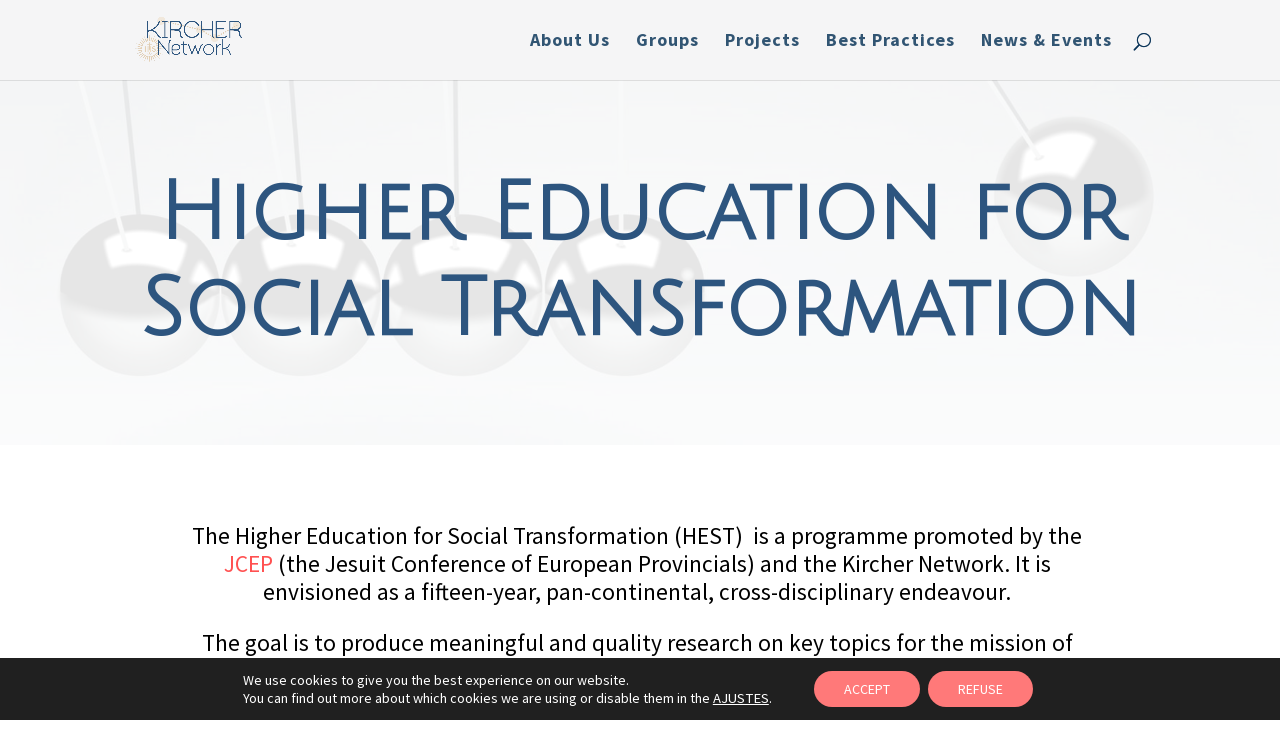

--- FILE ---
content_type: text/css
request_url: https://kirchernetwork.org/wp-content/plugins/sjd-acf-relaciones/sjd-acf-relaciones.css?ver=cc5990256f37277bd6dad0fdbdb25d29
body_size: 208
content:
.elementos {
display: grid;
grid-template-columns: repeat(6, 1fr);
grid-column-gap: 20px;
grid-row-gap: 20px;
}

.et_pb_column_1_2 .elementos{
	grid-template-columns: repeat(3, 1fr);
}
.elemento{
	height: 200px;
}
.elemento .imagen{
	height: 60%;
	position: relative;
}

.elemento .imagen img{
	position: absolute;
    top: 0;
    bottom: 0; 
    left: 0;
    right: 0;
    margin: auto;
	max-height: 100%;
}
.elemento .contenido{
	height: 40%;
	text-align: center;
	position: relative;
	padding: 20px 5px;
    line-height: 1.2rem;
}

@media all and (max-width: 980px) {
 .elementos {
	 grid-template-columns: repeat(4, 1fr);

	}
	
}

@media all and (max-width: 768px) {
 .elementos {
	 grid-template-columns: repeat(2, 1fr);

	}
	
}

--- FILE ---
content_type: text/css
request_url: https://kirchernetwork.org/wp-content/et-cache/580/et-core-unified-cpt-tb-6656-tb-6654-deferred-580.min.css?ver=1766561863
body_size: 1670
content:
.et_pb_row_2_tb_body,.et_pb_row_3_tb_body,.et_pb_row_4_tb_body,.et_pb_row_6_tb_body{border-left-color:#FF7979;display:flex;align-items:center;justify-content:center}.et_pb_row_2_tb_body,body #page-container .et-db #et-boc .et-l .et_pb_row_2_tb_body.et_pb_row,body.et_pb_pagebuilder_layout.single #page-container #et-boc .et-l .et_pb_row_2_tb_body.et_pb_row,body.et_pb_pagebuilder_layout.single.et_full_width_page #page-container .et_pb_row_2_tb_body.et_pb_row,.et_pb_row_3_tb_body,body #page-container .et-db #et-boc .et-l .et_pb_row_3_tb_body.et_pb_row,body.et_pb_pagebuilder_layout.single #page-container #et-boc .et-l .et_pb_row_3_tb_body.et_pb_row,body.et_pb_pagebuilder_layout.single.et_full_width_page #page-container .et_pb_row_3_tb_body.et_pb_row,.et_pb_row_4_tb_body,body #page-container .et-db #et-boc .et-l .et_pb_row_4_tb_body.et_pb_row,body.et_pb_pagebuilder_layout.single #page-container #et-boc .et-l .et_pb_row_4_tb_body.et_pb_row,body.et_pb_pagebuilder_layout.single.et_full_width_page #page-container .et_pb_row_4_tb_body.et_pb_row,.et_pb_row_6_tb_body,body #page-container .et-db #et-boc .et-l .et_pb_row_6_tb_body.et_pb_row,body.et_pb_pagebuilder_layout.single #page-container #et-boc .et-l .et_pb_row_6_tb_body.et_pb_row,body.et_pb_pagebuilder_layout.single.et_full_width_page #page-container .et_pb_row_6_tb_body.et_pb_row{max-width:1800px}.et_pb_text_2_tb_body h2,.et_pb_text_4_tb_body h2,.et_pb_text_8_tb_body h2,.et_pb_text_14_tb_body h2{font-family:'Open Sans',Helvetica,Arial,Lucida,sans-serif;font-weight:300;font-size:4.5em}.et_pb_toggle_0_tb_body.et_pb_toggle h5,.et_pb_toggle_0_tb_body.et_pb_toggle h1.et_pb_toggle_title,.et_pb_toggle_0_tb_body.et_pb_toggle h2.et_pb_toggle_title,.et_pb_toggle_0_tb_body.et_pb_toggle h3.et_pb_toggle_title,.et_pb_toggle_0_tb_body.et_pb_toggle h4.et_pb_toggle_title,.et_pb_toggle_0_tb_body.et_pb_toggle h6.et_pb_toggle_title,.et_pb_toggle_1_tb_body.et_pb_toggle h5,.et_pb_toggle_1_tb_body.et_pb_toggle h1.et_pb_toggle_title,.et_pb_toggle_1_tb_body.et_pb_toggle h2.et_pb_toggle_title,.et_pb_toggle_1_tb_body.et_pb_toggle h3.et_pb_toggle_title,.et_pb_toggle_1_tb_body.et_pb_toggle h4.et_pb_toggle_title,.et_pb_toggle_1_tb_body.et_pb_toggle h6.et_pb_toggle_title,.et_pb_toggle_2_tb_body.et_pb_toggle h5,.et_pb_toggle_2_tb_body.et_pb_toggle h1.et_pb_toggle_title,.et_pb_toggle_2_tb_body.et_pb_toggle h2.et_pb_toggle_title,.et_pb_toggle_2_tb_body.et_pb_toggle h3.et_pb_toggle_title,.et_pb_toggle_2_tb_body.et_pb_toggle h4.et_pb_toggle_title,.et_pb_toggle_2_tb_body.et_pb_toggle h6.et_pb_toggle_title,.et_pb_toggle_3_tb_body.et_pb_toggle h5,.et_pb_toggle_3_tb_body.et_pb_toggle h1.et_pb_toggle_title,.et_pb_toggle_3_tb_body.et_pb_toggle h2.et_pb_toggle_title,.et_pb_toggle_3_tb_body.et_pb_toggle h3.et_pb_toggle_title,.et_pb_toggle_3_tb_body.et_pb_toggle h4.et_pb_toggle_title,.et_pb_toggle_3_tb_body.et_pb_toggle h6.et_pb_toggle_title,.et_pb_toggle_4_tb_body.et_pb_toggle h5,.et_pb_toggle_4_tb_body.et_pb_toggle h1.et_pb_toggle_title,.et_pb_toggle_4_tb_body.et_pb_toggle h2.et_pb_toggle_title,.et_pb_toggle_4_tb_body.et_pb_toggle h3.et_pb_toggle_title,.et_pb_toggle_4_tb_body.et_pb_toggle h4.et_pb_toggle_title,.et_pb_toggle_4_tb_body.et_pb_toggle h6.et_pb_toggle_title,.et_pb_toggle_5_tb_body.et_pb_toggle h5,.et_pb_toggle_5_tb_body.et_pb_toggle h1.et_pb_toggle_title,.et_pb_toggle_5_tb_body.et_pb_toggle h2.et_pb_toggle_title,.et_pb_toggle_5_tb_body.et_pb_toggle h3.et_pb_toggle_title,.et_pb_toggle_5_tb_body.et_pb_toggle h4.et_pb_toggle_title,.et_pb_toggle_5_tb_body.et_pb_toggle h6.et_pb_toggle_title,.et_pb_toggle_6_tb_body.et_pb_toggle h5,.et_pb_toggle_6_tb_body.et_pb_toggle h1.et_pb_toggle_title,.et_pb_toggle_6_tb_body.et_pb_toggle h2.et_pb_toggle_title,.et_pb_toggle_6_tb_body.et_pb_toggle h3.et_pb_toggle_title,.et_pb_toggle_6_tb_body.et_pb_toggle h4.et_pb_toggle_title,.et_pb_toggle_6_tb_body.et_pb_toggle h6.et_pb_toggle_title,.et_pb_toggle_7_tb_body.et_pb_toggle h5,.et_pb_toggle_7_tb_body.et_pb_toggle h1.et_pb_toggle_title,.et_pb_toggle_7_tb_body.et_pb_toggle h2.et_pb_toggle_title,.et_pb_toggle_7_tb_body.et_pb_toggle h3.et_pb_toggle_title,.et_pb_toggle_7_tb_body.et_pb_toggle h4.et_pb_toggle_title,.et_pb_toggle_7_tb_body.et_pb_toggle h6.et_pb_toggle_title{font-family:'Open Sans',Helvetica,Arial,Lucida,sans-serif;font-weight:700;color:#2d557f!important}.et_pb_toggle_0_tb_body.et_pb_toggle a,.et_pb_toggle_1_tb_body.et_pb_toggle a,.et_pb_toggle_2_tb_body.et_pb_toggle a,.et_pb_toggle_3_tb_body.et_pb_toggle a,.et_pb_toggle_4_tb_body.et_pb_toggle a,.et_pb_toggle_5_tb_body.et_pb_toggle a,.et_pb_toggle_6_tb_body.et_pb_toggle a,.et_pb_toggle_7_tb_body.et_pb_toggle a{color:#000000!important;transition:color 300ms ease 0ms}.et_pb_toggle_0_tb_body.et_pb_toggle a:hover,.et_pb_toggle_1_tb_body.et_pb_toggle a:hover,.et_pb_toggle_2_tb_body.et_pb_toggle a:hover,.et_pb_toggle_3_tb_body.et_pb_toggle a:hover,.et_pb_toggle_4_tb_body.et_pb_toggle a:hover,.et_pb_toggle_5_tb_body.et_pb_toggle a:hover,.et_pb_toggle_6_tb_body.et_pb_toggle a:hover,.et_pb_toggle_7_tb_body.et_pb_toggle a:hover{color:#FF7979!important}.et_pb_module.et_pb_toggle_0_tb_body.et_pb_toggle,.et_pb_module.et_pb_toggle_2_tb_body.et_pb_toggle,.et_pb_module.et_pb_toggle_4_tb_body.et_pb_toggle,.et_pb_module.et_pb_toggle_6_tb_body.et_pb_toggle{border-color:#c2c2c3}.et_pb_toggle_0_tb_body.et_pb_toggle.et_pb_toggle_open,.et_pb_toggle_0_tb_body.et_pb_toggle.et_pb_toggle_close,.et_pb_toggle_1_tb_body.et_pb_toggle.et_pb_toggle_open,.et_pb_toggle_1_tb_body.et_pb_toggle.et_pb_toggle_close,.et_pb_toggle_2_tb_body.et_pb_toggle.et_pb_toggle_open,.et_pb_toggle_2_tb_body.et_pb_toggle.et_pb_toggle_close,.et_pb_toggle_3_tb_body.et_pb_toggle.et_pb_toggle_open,.et_pb_toggle_3_tb_body.et_pb_toggle.et_pb_toggle_close,.et_pb_toggle_4_tb_body.et_pb_toggle.et_pb_toggle_open,.et_pb_toggle_4_tb_body.et_pb_toggle.et_pb_toggle_close,.et_pb_toggle_5_tb_body.et_pb_toggle.et_pb_toggle_open,.et_pb_toggle_5_tb_body.et_pb_toggle.et_pb_toggle_close,.et_pb_toggle_6_tb_body.et_pb_toggle.et_pb_toggle_open,.et_pb_toggle_6_tb_body.et_pb_toggle.et_pb_toggle_close,.et_pb_toggle_7_tb_body.et_pb_toggle.et_pb_toggle_open,.et_pb_toggle_7_tb_body.et_pb_toggle.et_pb_toggle_close{background-color:#f5f5f6}.et_pb_toggle_0_tb_body.et_pb_toggle_open .et_pb_toggle_title:before,.et_pb_toggle_0_tb_body.et_pb_toggle_close .et_pb_toggle_title:before,.et_pb_toggle_1_tb_body.et_pb_toggle_open .et_pb_toggle_title:before,.et_pb_toggle_1_tb_body.et_pb_toggle_close .et_pb_toggle_title:before,.et_pb_toggle_2_tb_body.et_pb_toggle_open .et_pb_toggle_title:before,.et_pb_toggle_2_tb_body.et_pb_toggle_close .et_pb_toggle_title:before,.et_pb_toggle_3_tb_body.et_pb_toggle_open .et_pb_toggle_title:before,.et_pb_toggle_3_tb_body.et_pb_toggle_close .et_pb_toggle_title:before,.et_pb_toggle_4_tb_body.et_pb_toggle_open .et_pb_toggle_title:before,.et_pb_toggle_4_tb_body.et_pb_toggle_close .et_pb_toggle_title:before,.et_pb_toggle_5_tb_body.et_pb_toggle_open .et_pb_toggle_title:before,.et_pb_toggle_5_tb_body.et_pb_toggle_close .et_pb_toggle_title:before,.et_pb_toggle_6_tb_body.et_pb_toggle_open .et_pb_toggle_title:before,.et_pb_toggle_6_tb_body.et_pb_toggle_close .et_pb_toggle_title:before,.et_pb_toggle_7_tb_body.et_pb_toggle_open .et_pb_toggle_title:before,.et_pb_toggle_7_tb_body.et_pb_toggle_close .et_pb_toggle_title:before{color:#FF7979}.et_pb_image_1_tb_body{width:32%;text-align:left;margin-left:0}.et_pb_text_10_tb_body,.et_pb_text_12_tb_body,.et_pb_text_13_tb_body{margin-bottom:25px!important}.et_pb_row_5_tb_body,body #page-container .et-db #et-boc .et-l .et_pb_row_5_tb_body.et_pb_row,body.et_pb_pagebuilder_layout.single #page-container #et-boc .et-l .et_pb_row_5_tb_body.et_pb_row,body.et_pb_pagebuilder_layout.single.et_full_width_page #page-container .et_pb_row_5_tb_body.et_pb_row{width:60%;max-width:1800px}.et_pb_video_0_tb_body .et_pb_video_overlay_hover:hover,.et_pb_video_1_tb_body .et_pb_video_overlay_hover:hover{background-color:rgba(0,0,0,.6)}@media only screen and (min-width:981px){.et_pb_row_2_tb_body,body #page-container .et-db #et-boc .et-l .et_pb_row_2_tb_body.et_pb_row,body.et_pb_pagebuilder_layout.single #page-container #et-boc .et-l .et_pb_row_2_tb_body.et_pb_row,body.et_pb_pagebuilder_layout.single.et_full_width_page #page-container .et_pb_row_2_tb_body.et_pb_row,.et_pb_row_3_tb_body,body #page-container .et-db #et-boc .et-l .et_pb_row_3_tb_body.et_pb_row,body.et_pb_pagebuilder_layout.single #page-container #et-boc .et-l .et_pb_row_3_tb_body.et_pb_row,body.et_pb_pagebuilder_layout.single.et_full_width_page #page-container .et_pb_row_3_tb_body.et_pb_row,.et_pb_row_4_tb_body,body #page-container .et-db #et-boc .et-l .et_pb_row_4_tb_body.et_pb_row,body.et_pb_pagebuilder_layout.single #page-container #et-boc .et-l .et_pb_row_4_tb_body.et_pb_row,body.et_pb_pagebuilder_layout.single.et_full_width_page #page-container .et_pb_row_4_tb_body.et_pb_row,.et_pb_row_6_tb_body,body #page-container .et-db #et-boc .et-l .et_pb_row_6_tb_body.et_pb_row,body.et_pb_pagebuilder_layout.single #page-container #et-boc .et-l .et_pb_row_6_tb_body.et_pb_row,body.et_pb_pagebuilder_layout.single.et_full_width_page #page-container .et_pb_row_6_tb_body.et_pb_row{width:100%}.et_pb_toggle_0_tb_body,.et_pb_toggle_1_tb_body,.et_pb_toggle_2_tb_body,.et_pb_toggle_3_tb_body,.et_pb_toggle_4_tb_body,.et_pb_toggle_5_tb_body,.et_pb_toggle_6_tb_body,.et_pb_toggle_7_tb_body{width:50%}}@media only screen and (max-width:980px){.et_pb_row_2_tb_body,.et_pb_row_3_tb_body,.et_pb_row_4_tb_body,.et_pb_row_6_tb_body{border-left-color:#FF7979}.et_pb_row_2_tb_body,body #page-container .et-db #et-boc .et-l .et_pb_row_2_tb_body.et_pb_row,body.et_pb_pagebuilder_layout.single #page-container #et-boc .et-l .et_pb_row_2_tb_body.et_pb_row,body.et_pb_pagebuilder_layout.single.et_full_width_page #page-container .et_pb_row_2_tb_body.et_pb_row,.et_pb_row_3_tb_body,body #page-container .et-db #et-boc .et-l .et_pb_row_3_tb_body.et_pb_row,body.et_pb_pagebuilder_layout.single #page-container #et-boc .et-l .et_pb_row_3_tb_body.et_pb_row,body.et_pb_pagebuilder_layout.single.et_full_width_page #page-container .et_pb_row_3_tb_body.et_pb_row,.et_pb_row_4_tb_body,body #page-container .et-db #et-boc .et-l .et_pb_row_4_tb_body.et_pb_row,body.et_pb_pagebuilder_layout.single #page-container #et-boc .et-l .et_pb_row_4_tb_body.et_pb_row,body.et_pb_pagebuilder_layout.single.et_full_width_page #page-container .et_pb_row_4_tb_body.et_pb_row,.et_pb_row_6_tb_body,body #page-container .et-db #et-boc .et-l .et_pb_row_6_tb_body.et_pb_row,body.et_pb_pagebuilder_layout.single #page-container #et-boc .et-l .et_pb_row_6_tb_body.et_pb_row,body.et_pb_pagebuilder_layout.single.et_full_width_page #page-container .et_pb_row_6_tb_body.et_pb_row{width:90%}.et_pb_text_2_tb_body h2,.et_pb_text_4_tb_body h2,.et_pb_text_8_tb_body h2,.et_pb_text_14_tb_body h2{font-size:4em}.et_pb_image_1_tb_body .et_pb_image_wrap img{width:auto}}@media only screen and (max-width:767px){.et_pb_row_2_tb_body,.et_pb_row_3_tb_body,.et_pb_row_4_tb_body,.et_pb_row_6_tb_body{border-left-color:#FF7979}.et_pb_text_2_tb_body,.et_pb_text_4_tb_body,.et_pb_text_8_tb_body,.et_pb_text_14_tb_body{font-size:10px}.et_pb_text_2_tb_body h2,.et_pb_text_4_tb_body h2,.et_pb_text_8_tb_body h2,.et_pb_text_14_tb_body h2{font-size:3.5em}.et_pb_toggle_0_tb_body,.et_pb_toggle_1_tb_body,.et_pb_toggle_2_tb_body,.et_pb_toggle_3_tb_body,.et_pb_toggle_4_tb_body,.et_pb_toggle_5_tb_body,.et_pb_toggle_6_tb_body,.et_pb_toggle_7_tb_body{width:100%}.et_pb_image_1_tb_body .et_pb_image_wrap img{width:auto}}.et_pb_section_0_tb_footer{border-top-width:1px;border-top-color:#dddddd}.et_pb_section_0_tb_footer.et_pb_section{padding-right:40px;padding-bottom:0px;padding-left:40px;background-color:#f5f5f6!important}.et_pb_row_0_tb_footer.et_pb_row,.et_pb_row_1_tb_footer.et_pb_row,.et_pb_row_4_tb_footer.et_pb_row{padding-top:0px!important;padding-bottom:0px!important;padding-top:0px;padding-bottom:0px}.et_pb_row_0_tb_footer,body #page-container .et-db #et-boc .et-l .et_pb_row_0_tb_footer.et_pb_row,body.et_pb_pagebuilder_layout.single #page-container #et-boc .et-l .et_pb_row_0_tb_footer.et_pb_row,body.et_pb_pagebuilder_layout.single.et_full_width_page #page-container .et_pb_row_0_tb_footer.et_pb_row,.et_pb_row_1_tb_footer,body #page-container .et-db #et-boc .et-l .et_pb_row_1_tb_footer.et_pb_row,body.et_pb_pagebuilder_layout.single #page-container #et-boc .et-l .et_pb_row_1_tb_footer.et_pb_row,body.et_pb_pagebuilder_layout.single.et_full_width_page #page-container .et_pb_row_1_tb_footer.et_pb_row{max-width:1800px}.et_pb_column_0_tb_footer{display:flex;align-items:center}.et_pb_image_0_tb_footer{margin-top:-50px!important;width:143px;text-align:left;margin-left:0}.et_pb_text_0_tb_footer.et_pb_text,.et_pb_text_1_tb_footer.et_pb_text,.et_pb_text_3_tb_footer.et_pb_text,.et_pb_text_5_tb_footer.et_pb_text{color:#2d557f!important}.et_pb_text_0_tb_footer,.et_pb_text_1_tb_footer,.et_pb_text_3_tb_footer,.et_pb_text_5_tb_footer{font-weight:600;font-size:20px;padding-top:0px!important;margin-top:0px!important;margin-bottom:5px!important}.et_pb_divider_0_tb_footer,.et_pb_divider_1_tb_footer,.et_pb_divider_2_tb_footer,.et_pb_divider_3_tb_footer{padding-top:0px;padding-bottom:0px;margin-top:0px!important;margin-bottom:0px!important}.et_pb_divider_0_tb_footer:before,.et_pb_divider_1_tb_footer:before,.et_pb_divider_2_tb_footer:before,.et_pb_divider_3_tb_footer:before{border-top-color:#c2c2c3;border-top-style:dotted;width:auto;top:0px;right:0px;left:0px}.et_pb_sidebar_0_tb_footer.et_pb_widget_area,.et_pb_sidebar_0_tb_footer.et_pb_widget_area li,.et_pb_sidebar_0_tb_footer.et_pb_widget_area li:before,.et_pb_sidebar_0_tb_footer.et_pb_widget_area a{font-size:16px;color:#666666!important;transition:color 300ms ease 0ms}.et_pb_sidebar_0_tb_footer.et_pb_widget_area:hover,.et_pb_sidebar_0_tb_footer.et_pb_widget_area li:hover,.et_pb_sidebar_0_tb_footer.et_pb_widget_area li:hover:before,.et_pb_sidebar_0_tb_footer.et_pb_widget_area a:hover,.et_pb_text_4_tb_footer.et_pb_text a:hover,.et_pb_text_6_tb_footer.et_pb_text a:hover,.et_pb_text_7_tb_footer.et_pb_text a:hover{color:#FF7979!important}.et_pb_sidebar_0_tb_footer{margin-bottom:8px!important}.et_pb_text_2_tb_footer.et_pb_text{color:#666666!important}.et_pb_text_2_tb_footer{font-size:16px}.et_pb_text_4_tb_footer.et_pb_text a,.et_pb_text_6_tb_footer.et_pb_text a,.et_pb_text_7_tb_footer.et_pb_text a{color:#666666!important;transition:color 300ms ease 0ms}.et_pb_row_2_tb_footer.et_pb_row{padding-top:11px!important;padding-bottom:0px!important;padding-top:11px;padding-bottom:0px}.et_pb_row_2_tb_footer,body #page-container .et-db #et-boc .et-l .et_pb_row_2_tb_footer.et_pb_row,body.et_pb_pagebuilder_layout.single #page-container #et-boc .et-l .et_pb_row_2_tb_footer.et_pb_row,body.et_pb_pagebuilder_layout.single.et_full_width_page #page-container .et_pb_row_2_tb_footer.et_pb_row{width:100%;max-width:1920px}.et_pb_divider_4_tb_footer{min-height:61.8px;padding-top:0px;padding-bottom:0px;margin-bottom:-24px!important}.et_pb_divider_4_tb_footer:before{border-top-color:#c2c2c3;border-top-style:dotted;border-top-width:1px;width:auto;top:0px;right:0px;left:0px}.et_pb_row_3_tb_footer.et_pb_row{padding-top:0px!important;padding-bottom:18px!important;margin-right:auto!important;margin-left:auto!important;padding-top:0px;padding-bottom:18px}.et_pb_row_3_tb_footer,body #page-container .et-db #et-boc .et-l .et_pb_row_3_tb_footer.et_pb_row,body.et_pb_pagebuilder_layout.single #page-container #et-boc .et-l .et_pb_row_3_tb_footer.et_pb_row,body.et_pb_pagebuilder_layout.single.et_full_width_page #page-container .et_pb_row_3_tb_footer.et_pb_row,.et_pb_row_4_tb_footer,body #page-container .et-db #et-boc .et-l .et_pb_row_4_tb_footer.et_pb_row,body.et_pb_pagebuilder_layout.single #page-container #et-boc .et-l .et_pb_row_4_tb_footer.et_pb_row,body.et_pb_pagebuilder_layout.single.et_full_width_page #page-container .et_pb_row_4_tb_footer.et_pb_row{width:100%;max-width:1800px}.et_pb_image_1_tb_footer .et_pb_image_wrap img{max-height:100px;width:auto}.et_pb_image_1_tb_footer,.et_pb_image_2_tb_footer{text-align:center}.et_pb_image_2_tb_footer .et_pb_image_wrap img{height:100px;min-height:100px}.et_pb_section_1_tb_footer.et_pb_section{padding-top:0px;padding-right:40px;padding-bottom:0px;padding-left:40px;background-color:#c2c2c3!important}.et_pb_row_4_tb_footer{display:flex;vertical-align:middle;justify-content:center;align-items:center}.et_pb_text_6_tb_footer.et_pb_text,.et_pb_text_7_tb_footer.et_pb_text{color:#ccdae1!important}.et_pb_text_6_tb_footer,.et_pb_text_7_tb_footer{font-family:'Open Sans',Helvetica,Arial,Lucida,sans-serif;font-size:12px}.et_pb_text_6_tb_footer a,.et_pb_text_7_tb_footer a{font-family:'Source Sans Pro',Helvetica,Arial,Lucida,sans-serif;font-size:15px}.et_pb_social_media_follow_network_0_tb_footer a.icon{background-color:#a82400!important}.et_pb_social_media_follow_network_1_tb_footer a.icon{background-color:#ea2c59!important}.et_pb_column_5_tb_footer{padding-bottom:0px;display:flex;align-items:center;justify-content:center;vertical-align:middle;margin-bottom:0px}.et_pb_column_7_tb_footer{padding-bottom:0px;padding-left:20px}.et_pb_column_8_tb_footer{padding-bottom:0px}.et_pb_column_9_tb_footer{padding-bottom:0px;padding-left:10px;display:flex;vertical-align:middle;text-align:left;margin-bottom:0px!important}.et_pb_column_10_tb_footer{padding-bottom:0px;padding-left:10px}.et_pb_image_0_tb_footer.et_pb_module{margin-left:0px!important;margin-right:auto!important}.et_pb_image_2_tb_footer.et_pb_module{margin-left:auto!important;margin-right:auto!important}@media only screen and (min-width:981px){.et_pb_row_0_tb_footer,body #page-container .et-db #et-boc .et-l .et_pb_row_0_tb_footer.et_pb_row,body.et_pb_pagebuilder_layout.single #page-container #et-boc .et-l .et_pb_row_0_tb_footer.et_pb_row,body.et_pb_pagebuilder_layout.single.et_full_width_page #page-container .et_pb_row_0_tb_footer.et_pb_row,.et_pb_row_1_tb_footer,body #page-container .et-db #et-boc .et-l .et_pb_row_1_tb_footer.et_pb_row,body.et_pb_pagebuilder_layout.single #page-container #et-boc .et-l .et_pb_row_1_tb_footer.et_pb_row,body.et_pb_pagebuilder_layout.single.et_full_width_page #page-container .et_pb_row_1_tb_footer.et_pb_row{width:100%}.et_pb_row_3_tb_footer{align-items:center;display:flex}.et_pb_image_2_tb_footer{width:27%}}@media only screen and (max-width:980px){.et_pb_section_0_tb_footer{border-top-width:1px;border-top-color:#dddddd}.et_pb_section_0_tb_footer.et_pb_section,.et_pb_section_1_tb_footer.et_pb_section{padding-right:16px;padding-left:16px}.et_pb_row_0_tb_footer,body #page-container .et-db #et-boc .et-l .et_pb_row_0_tb_footer.et_pb_row,body.et_pb_pagebuilder_layout.single #page-container #et-boc .et-l .et_pb_row_0_tb_footer.et_pb_row,body.et_pb_pagebuilder_layout.single.et_full_width_page #page-container .et_pb_row_0_tb_footer.et_pb_row,.et_pb_row_1_tb_footer,body #page-container .et-db #et-boc .et-l .et_pb_row_1_tb_footer.et_pb_row,body.et_pb_pagebuilder_layout.single #page-container #et-boc .et-l .et_pb_row_1_tb_footer.et_pb_row,body.et_pb_pagebuilder_layout.single.et_full_width_page #page-container .et_pb_row_1_tb_footer.et_pb_row{width:100%}.et_pb_image_0_tb_footer .et_pb_image_wrap img,.et_pb_image_1_tb_footer .et_pb_image_wrap img,.et_pb_image_2_tb_footer .et_pb_image_wrap img{width:auto}.et_pb_row_2_tb_footer.et_pb_row{padding-top:10px!important;padding-top:10px!important}.et_pb_image_2_tb_footer{width:100px}}@media only screen and (min-width:768px) and (max-width:980px){.et_pb_row_1_tb_footer{display:flex}.et_pb_column_1_tb_footer{width:47%;margin-right:10px}.et_pb_column_2_tb_footer{width:47%}.et_pb_column_3_tb_footer,.et_pb_column_7_tb_footer,.et_pb_column_8_tb_footer{display:none!important}.et_pb_row_3_tb_footer{display:flex}}@media only screen and (max-width:767px){.et_pb_section_0_tb_footer{border-top-width:1px;border-top-color:#dddddd}.et_pb_section_0_tb_footer.et_pb_section,.et_pb_section_1_tb_footer.et_pb_section{padding-right:8px;padding-left:8px}.et_pb_row_0_tb_footer,.et_pb_row_1_tb_footer{display:flex}.et_pb_image_0_tb_footer .et_pb_image_wrap img,.et_pb_image_1_tb_footer .et_pb_image_wrap img,.et_pb_image_2_tb_footer .et_pb_image_wrap img{width:auto}.et_pb_column_2_tb_footer{width:50%}.et_pb_column_3_tb_footer,.et_pb_column_7_tb_footer,.et_pb_column_8_tb_footer{display:none!important}.et_pb_row_2_tb_footer.et_pb_row{padding-top:20px!important;padding-top:20px!important}.et_pb_row_3_tb_footer{display:flex;justify-content:center}.et_pb_column_6_tb_footer{width:45%!important;display:flex;align-items:center;justify-content:center;vertical-align:middle}.et_pb_image_2_tb_footer{width:70px}.et_pb_column_1_tb_footer{padding-right:10px;width:50%}}